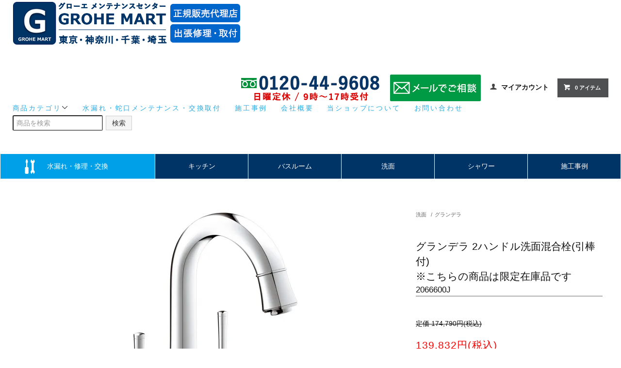

--- FILE ---
content_type: text/html; charset=EUC-JP
request_url: https://grohemart.com/?pid=127047804
body_size: 10541
content:
<!DOCTYPE html PUBLIC "-//W3C//DTD XHTML 1.0 Transitional//EN" "http://www.w3.org/TR/xhtml1/DTD/xhtml1-transitional.dtd">
<html xmlns:og="http://ogp.me/ns#" xmlns:fb="http://www.facebook.com/2008/fbml" xmlns:mixi="http://mixi-platform.com/ns#" xmlns="http://www.w3.org/1999/xhtml" xml:lang="ja" lang="ja" dir="ltr">
<head>
<meta http-equiv="content-type" content="text/html; charset=euc-jp" />
<meta http-equiv="X-UA-Compatible" content="IE=edge,chrome=1" />
<title>グランデラ 2ハンドル洗面混合栓(引棒付)※こちらの商品は限定在庫品です - グローエ正規販売代理店オンラインストア - GROHE MART（グローエマート）</title>
<meta name="Keywords" content="グランデラ 2ハンドル洗面混合栓(引棒付)※こちらの商品は限定在庫品です,grohe,グローエ,ドイツ水栓,水栓,蛇口" />
<meta name="Description" content="GROHE MART（グローエマート）はドイツグローエ社製品の正規販売代理店・オンラインショップです。グローエ水栓の販売から修理・メンテナンス・取付工事まで対応しています。" />
<meta name="Author" content="" />
<meta name="Copyright" content="" />
<meta http-equiv="content-style-type" content="text/css" />
<meta http-equiv="content-script-type" content="text/javascript" />
<link rel="stylesheet" href="https://grohemart.com/css/framework/colormekit.css" type="text/css" />
<link rel="stylesheet" href="https://grohemart.com/css/framework/colormekit-responsive.css" type="text/css" />
<link rel="stylesheet" href="https://img07.shop-pro.jp/PA01404/954/css/3/index.css?cmsp_timestamp=20260115160913" type="text/css" />
<link rel="stylesheet" href="https://img07.shop-pro.jp/PA01404/954/css/3/product.css?cmsp_timestamp=20260115160913" type="text/css" />

<link rel="alternate" type="application/rss+xml" title="rss" href="https://grohemart.com/?mode=rss" />
<link rel="alternate" media="handheld" type="text/html" href="https://grohemart.com/?prid=127047804" />
<link rel="shortcut icon" href="https://img07.shop-pro.jp/PA01404/954/favicon.ico?cmsp_timestamp=20251226153204" />
<script type="text/javascript" src="//ajax.googleapis.com/ajax/libs/jquery/1.11.0/jquery.min.js" ></script>
<meta property="og:title" content="グランデラ 2ハンドル洗面混合栓(引棒付)※こちらの商品は限定在庫品です - グローエ正規販売代理店オンラインストア - GROHE MART（グローエマート）" />
<meta property="og:description" content="GROHE MART（グローエマート）はドイツグローエ社製品の正規販売代理店・オンラインショップです。グローエ水栓の販売から修理・メンテナンス・取付工事まで対応しています。" />
<meta property="og:url" content="https://grohemart.com?pid=127047804" />
<meta property="og:site_name" content="グローエ正規販売代理店オンラインストア - GROHE MART（グローエマート）" />
<meta property="og:image" content="https://img07.shop-pro.jp/PA01404/954/product/127047804.jpg?cmsp_timestamp=20180108143504"/>
<meta property="og:type" content="product" />
<meta property="product:price:amount" content="139832" />
<meta property="product:price:currency" content="JPY" />
<meta property="product:product_link" content="https://grohemart.com?pid=127047804" />
<!-- Google Tag Manager -->
<script>(function(w,d,s,l,i){w[l]=w[l]||[];w[l].push({'gtm.start':
new Date().getTime(),event:'gtm.js'});var f=d.getElementsByTagName(s)[0],
j=d.createElement(s),dl=l!='dataLayer'?'&l='+l:'';j.async=true;j.src=
'https://www.googletagmanager.com/gtm.js?id='+i+dl;f.parentNode.insertBefore(j,f);
})(window,document,'script','dataLayer','GTM-5KSLLLQC');</script>
<!-- End Google Tag Manager -->
<script>
  var Colorme = {"page":"product","shop":{"account_id":"PA01404954","title":"\u30b0\u30ed\u30fc\u30a8\u6b63\u898f\u8ca9\u58f2\u4ee3\u7406\u5e97\u30aa\u30f3\u30e9\u30a4\u30f3\u30b9\u30c8\u30a2 - GROHE MART\uff08\u30b0\u30ed\u30fc\u30a8\u30de\u30fc\u30c8\uff09"},"basket":{"total_price":0,"items":[]},"customer":{"id":null},"inventory_control":"none","product":{"shop_uid":"PA01404954","id":127047804,"name":"\u30b0\u30e9\u30f3\u30c7\u30e9 2\u30cf\u30f3\u30c9\u30eb\u6d17\u9762\u6df7\u5408\u6813(\u5f15\u68d2\u4ed8)<br>\u203b\u3053\u3061\u3089\u306e\u5546\u54c1\u306f\u9650\u5b9a\u5728\u5eab\u54c1\u3067\u3059","model_number":"2066600J","stock_num":null,"sales_price":127120,"sales_price_including_tax":139832,"variants":[],"category":{"id_big":2366401,"id_small":8},"groups":[],"members_price":127120,"members_price_including_tax":139832}};

  (function() {
    function insertScriptTags() {
      var scriptTagDetails = [];
      var entry = document.getElementsByTagName('script')[0];

      scriptTagDetails.forEach(function(tagDetail) {
        var script = document.createElement('script');

        script.type = 'text/javascript';
        script.src = tagDetail.src;
        script.async = true;

        if( tagDetail.integrity ) {
          script.integrity = tagDetail.integrity;
          script.setAttribute('crossorigin', 'anonymous');
        }

        entry.parentNode.insertBefore(script, entry);
      })
    }

    window.addEventListener('load', insertScriptTags, false);
  })();
</script>

<script async src="https://www.googletagmanager.com/gtag/js?id=G-KK3TDZ3VRD"></script>
<script>
  window.dataLayer = window.dataLayer || [];
  function gtag(){dataLayer.push(arguments);}
  gtag('js', new Date());
  
      gtag('config', 'G-KK3TDZ3VRD', (function() {
      var config = {};
      if (Colorme && Colorme.customer && Colorme.customer.id != null) {
        config.user_id = Colorme.customer.id;
      }
      return config;
    })());
  
  </script><script type="text/javascript">
  document.addEventListener("DOMContentLoaded", function() {
    gtag("event", "view_item", {
      currency: "JPY",
      value: Colorme.product.sales_price_including_tax,
      items: [
        {
          item_id: Colorme.product.id,
          item_name: Colorme.product.name
        }
      ]
    });
  });
</script><script async src="https://zen.one/analytics.js"></script>
</head>
<body>
<meta name="colorme-acc-payload" content="?st=1&pt=10029&ut=127047804&at=PA01404954&v=20260129004625&re=&cn=4a2801004b2e0d82cf5f404c7fbd3b60" width="1" height="1" alt="" /><script>!function(){"use strict";Array.prototype.slice.call(document.getElementsByTagName("script")).filter((function(t){return t.src&&t.src.match(new RegExp("dist/acc-track.js$"))})).forEach((function(t){return document.body.removeChild(t)})),function t(c){var r=arguments.length>1&&void 0!==arguments[1]?arguments[1]:0;if(!(r>=c.length)){var e=document.createElement("script");e.onerror=function(){return t(c,r+1)},e.src="https://"+c[r]+"/dist/acc-track.js?rev=3",document.body.appendChild(e)}}(["acclog001.shop-pro.jp","acclog002.shop-pro.jp"])}();</script>
<script>(function(w,d,s,l,i){w[l]=w[l]||[];w[l].push({'gtm.start':
new Date().getTime(),event:'gtm.js'});var f=d.getElementsByTagName(s)[0],
j=d.createElement(s),dl=l!='dataLayer'?'&l='+l:'';j.async=true;j.src=
'https://www.googletagmanager.com/gtm.js?id='+i+dl;f.parentNode.insertBefore(j,f);
})(window,document,'script','dataLayer','GTM-5KSLLLQC');</script>



<noscript><iframe src="https://www.googletagmanager.com/ns.html?id=GTM-5KSLLLQC"
height="0" width="0" style="display:none;visibility:hidden"></iframe></noscript>


<link href="https://fonts.googleapis.com/css?family=Roboto+Slab:400,700" rel="stylesheet" type="text/css">
  <link href="https://img.shop-pro.jp/tmpl_js/78/bxslider/jquery.bxslider.css" rel="stylesheet" type="text/css">
  <script src="https://img.shop-pro.jp/tmpl_js/78/bxslider/jquery.bxslider.min.js"></script>
<script src="https://img.shop-pro.jp/tmpl_js/78/jquery.tile.js"></script>
<script src="https://img.shop-pro.jp/tmpl_js/78/masonry.pkgd.min.js"></script>
<script src="https://img.shop-pro.jp/tmpl_js/78/smoothscroll.js"></script>
<script src="https://img.shop-pro.jp/tmpl_js/78/jquery.ah-placeholder.js"></script>
<script src="https://img.shop-pro.jp/tmpl_js/78/utility_index.js"></script>

<!--[if lte IE 8]>
<div id="wrapper" class="ie8 page--product">
<![endif]-->

<div id="wrapper" class="page--product">

  <div id="header" class="header__section container">
    <div class="clearfix">
      <h1 class="header__logo header__logo-img">
        <a href="./"><img src="https://img07.shop-pro.jp/PA01404/954/PA01404954.png?cmsp_timestamp=20251226153204" alt="グローエ正規販売代理店オンラインストア - GROHE MART（グローエマート）" /></a>
      </h1>
      
      <ul class="header-nav hidden-phone">
				<li class="header-nav__unit"><img src="https://img07.shop-pro.jp/PA01404/954/etc_base64/aGVhZGVyLXRlbC0yMDI1.gif?cmsp_timestamp=20251128114217" alt="お問合せフリーダイヤル0120-44-9608" /></li>
				<li class="header-nav__unit"><a href="https://nihonhome.co.jp/form/grohe-form/form.cgi"><img src="https://img07.shop-pro.jp/PA01404/954/etc_base64/aGVhZGVyLW1haWwtMjAyNQ.gif?cmsp_timestamp=20251128114217" alt="お問合せメールアドレス" /></a></li>
        
        <li class="header-nav__unit">
          <i class="icon-b icon-user"></i>
          <a href="https://grohemart.com/?mode=myaccount" class="header-nav__txt">マイアカウント</a>
        </li>
                
        
        <!--<li class="header-nav__unit">
          <i class="icon-b icon-search header__search-switch" data-visible-switch="search-form"></i>
          <form action="https://grohemart.com/" method="GET" class="header__search-form" data-visible-target="search-form">
            <input type="hidden" name="mode" value="srh" />
            <input type="text" name="keyword" placeholder="商品を検索" class="header__search-form__input" data-search-input="search-form__input" />
          </form>
        </li>-->
        
        
        <li class="header-nav__unit">
          <a href="https://grohemart.com/cart/proxy/basket?shop_id=PA01404954&shop_domain=grohemart.com" class="btn txt--sm header-nav__btn btn-secondary">
            <i class="icon-w icon-cart"></i>0 アイテム
          </a>
        </li>
        
      </ul>

      
      
      <!---->
      
    </div>
    
    <ul class="global-nav-phone visible-phone">
      <li>
        <a href="javascript:TabBlockToggle('global-nav');">
          
					<img src="https://img07.shop-pro.jp/PA01404/954/etc_base64/aWNvbi0wMQ.png?cmsp_timestamp=20241211162950" alt="menu" />
        </a>
      </li>
      <li>
        <a href="javascript:TabBlockToggle('global-nav__search-form');">
          
					<img src="https://img07.shop-pro.jp/PA01404/954/etc_base64/aWNvbi0wMg.png?cmsp_timestamp=20241211163148" alt="search" />
        </a>
      </li>
      <li>
        <a href="javascript:TabBlockToggle('global-nav__user-nav');">
          
					<img src="https://img07.shop-pro.jp/PA01404/954/etc_base64/aWNvbi0wMw.png?cmsp_timestamp=20241211163148" alt="user" />
        </a>
      </li>
      <li>
        <a href="https://grohemart.com/cart/proxy/basket?shop_id=PA01404954&shop_domain=grohemart.com">
          
					<img src="https://img07.shop-pro.jp/PA01404/954/etc_base64/aWNvbi0wNA.png?cmsp_timestamp=20241211163148" alt="cart" />
        </a>
      </li>
      <li>
        <a href="tel:0120-44-9608">
          
					<img src="https://img07.shop-pro.jp/PA01404/954/etc_base64/aWNvbi0wNQ.png?cmsp_timestamp=20241211163148" alt="tel" />
        </a>
      </li>
      <li>
        
        <a href="https://nihonhome.co.jp/form/grohe-form/form.cgi">
          
					<img src="https://img07.shop-pro.jp/PA01404/954/etc_base64/aWNvbi0wNg.png?cmsp_timestamp=20241211160422" alt="mail" />
        </a>
      </li>
    </ul>
    
    <div>
      <ul class="global-nav clearfix global-nav__pulldown-nav" data-visible-target="global-nav" data-block="tab-content">
        <li class="global-nav__unit global-nav__pulldown">
          <a href="javascript:PulldownToggle('global-nav__product-nav');" class="global-nav__unit__txt_y">
						商品カテゴリ<i class="icon-b icon-chevron_thin_down hidden-phone"></i>
          </a>
          
          <div class="visible-phone">
            <ul class="header__pulldown-nav__list">
              
                              <li>
                  <a href="https://grohemart.com/?mode=cate&cbid=2366398&csid=0">
                    キッチン
                  </a>
                </li>
                              <li>
                  <a href="https://grohemart.com/?mode=cate&cbid=2366399&csid=0">
                    バスルーム
                  </a>
                </li>
                              <li>
                  <a href="https://grohemart.com/?mode=cate&cbid=2366401&csid=0">
                    洗面
                  </a>
                </li>
                              <li>
                  <a href="https://grohemart.com/?mode=cate&cbid=2366402&csid=0">
                    シャワー
                  </a>
                </li>
                            
              
                          </ul>
          </div>
          
					 <li class="global-nav__unit">
						 <a href="https://grohem.shop-pro.jp/?mode=f2" class="global-nav__unit__txt_y">水漏れ・蛇口メンテナンス・交換取付</a>
        </li>
				 <li class="global-nav__unit">
					 <a href="http://nihonhome.co.jp/blog-grohe/" target="_blank" class="global-nav__unit__txt_y">施工事例</a>
        </li>
        <li class="global-nav__unit">
					<a href="https://grohemart.com/?mode=sk#info" class="global-nav__unit__txt_y">会社概要</a>
        </li>
        <li class="global-nav__unit">
					<a href="https://grohem.shop-pro.jp/?mode=f5" class="global-nav__unit__txt_y">当ショップについて</a>
        </li>
        <li class="global-nav__unit">
					<a href="https://grohem.shop-pro.jp/?mode=f4" class="global-nav__unit__txt_y">お問い合わせ</a>
        </li>
				
				
				
        <li class="global-nav__unit">
          <form action="https://grohemart.com/" method="GET" class="header__search-form--phone">
          <input type="hidden" name="mode" value="srh" />
          <input type="text" name="keyword" placeholder="商品を検索" />
          <button class="btn">検索</button>
        </form>
        </li>				

				
				
      </ul>
      <div class="global-nav__pulldown-nav" data-visible-target="global-nav__search-form" data-block="tab-content">
        <form action="https://grohemart.com/" method="GET" class="header__search-form--phone">
          <input type="hidden" name="mode" value="srh" />
          <input type="text" name="keyword" placeholder="商品を検索" />
          <button class="btn">検索</button>
        </form>
      </div>
      <div class="global-nav__pulldown-nav" data-visible-target="global-nav__user-nav" data-block="tab-content">
        <ul class="header__pulldown-nav__list">
          <li><a href="https://grohemart.com/?mode=myaccount">マイアカウント</a></li>
                  </ul>
      </div>
    </div>
    <div class="global-nav__pulldown-nav row hidden-phone" data-visible-target="global-nav__product-nav" data-block="tab-content">
      
                                                        <ul class="row header__pulldown-nav__list col col-sm-12">
                    <li>
              <a href="https://grohemart.com/?mode=cate&cbid=2366398&csid=0">
                キッチン
              </a>
            </li>
                                          <li>
              <a href="https://grohemart.com/?mode=cate&cbid=2366399&csid=0">
                バスルーム
              </a>
            </li>
                                          <li>
              <a href="https://grohemart.com/?mode=cate&cbid=2366401&csid=0">
                洗面
              </a>
            </li>
                                          <li>
              <a href="https://grohemart.com/?mode=cate&cbid=2366402&csid=0">
                シャワー
              </a>
            </li>
                          </ul>
                    
      
            
    </div>
  </div>
	
<div class="G-nav">
  <div class="G-nav-w">
    <ul>
			<li class="mente"><a href="http://grohemart.com/?mode=f2">水漏れ・修理・交換</a></li>
      <li class="cate"><a href="http://grohemart.com/?mode=cate&amp;cbid=2366398&amp;csid=0">キッチン</a></li>
      <li class="cate"><a href="http://grohemart.com/?mode=cate&amp;cbid=2366399&amp;csid=0">バスルーム</a></li>
      <li class="cate"><a href="http://grohemart.com/?mode=cate&amp;cbid=2366401&amp;csid=0">洗面</a></li>
      <li class="cate"><a href="http://grohemart.com/?mode=cate&amp;cbid=2366402&amp;csid=0">シャワー</a></li>
      <li class="cate"><a href="http://nihonhome.co.jp/blog-grohe/" target="_blank">施工事例</a></li>
    </ul>
  </div>
</div>    

	
	
        <form name="product_form" method="post" action="https://grohemart.com/cart/proxy/basket/items/add">
    <div class="container">
      <div class="row">
        
        <div class="product__images col col-lg-8 col-sm-12 section__block">
          <div class="product__main-image">
                          <img src="https://img07.shop-pro.jp/PA01404/954/product/127047804.jpg?cmsp_timestamp=20180108143504" data-product-image="main" />
                      </div>
                      <div class="carousel-slide">
              <ul class="product__thumbs row" data-carousel="product-image">
                                  <li class="product__thumb__unit col col-lg-2">
                    <img src="https://img07.shop-pro.jp/PA01404/954/product/127047804.jpg?cmsp_timestamp=20180108143504" data-product-image="thumb" />
                  </li>
                                                                      <li class="product__thumb__unit col col-lg-2">
                      <img src="https://img07.shop-pro.jp/PA01404/954/product/127047804_o1.gif?cmsp_timestamp=20220113164422" data-product-image="thumb" />
                    </li>
                                                                                                                                                                                                                                                                                                                                                                                                                                                                                                                                                                                                                                                                                                                                                                                                                                                                                                                                                                                                                                                                                                                                                                                                                                                                                                                                                                                                                                                                                                                                                                                                                                                                                                                                                </ul>
            </div>
                  </div>
        
        <div class="col col-lg-4 col-sm-12 section__block">
          
          <div class="topicpath-nav">
            <ul>
                              <li><a href="?mode=cate&cbid=2366401&csid=0">洗面</a></li>
                                            <li>/<a href="?mode=cate&cbid=2366401&csid=8">グランデラ</a></li>
                          </ul>
                      </div>
          
          <h2 class="product__name section__title-h2">
            グランデラ 2ハンドル洗面混合栓(引棒付)<br>※こちらの商品は限定在庫品です
                          <div class="txt--sm">
                2066600J
              </div>
                      </h2>
                     <p>
							<strike>定価&nbsp;174,790円(税込)</strike>
            </p>
                    <p class="product__price price-text">
                                    139,832円(税込)
          </p>

                                                        <div class="product__order row">
              <dl class="product__init dl-vertical-list col col-lg-5 col-md-12">
                <dt class="dl-vertical-list__title">購入数</dt>
                <dd class="dl-vertical-list__content">
                                      <input type="text" name="product_num" value="1" class="product__init-num" />
                    <div class="product__init-updw">
                      <a href="javascript:f_change_num2(document.product_form.product_num,'1',1,null);"><i class="icon-b icon-chevron_thin_up"></i></a><br />
                      <a href="javascript:f_change_num2(document.product_form.product_num,'0',1,null);"><i class="icon-b icon-chevron_thin_down"></i></a>
                    </div>
                    <span class="product__unit"></span>
                                  </dd>
              </dl>
              <ul class="product__order__btns col col-lg-7 col-md-12">
                                  <li class="product__order__btn disable_cartin">
                    <button type="submit" class="btn--addcart btn btn-primary btn-block">
                      <i class="icon-w icon-cart"></i>カートに入れる
                    </button>
                  </li>
                                    <li class="product__order__btn stock_error"></li>
                                              </ul>
            </div>
                    
        </div>
      </div>
    </div>
    <div class="product__info section__block">
      <div class="container row">
        <div class="col col-lg-8 col-sm-12">
          
          <div class="row">
            グランデラ<br />
2ハンドル洗面混合栓(引棒付)<br />
■第三者機関認証:JWWA認証品<br />
■クローム<br />
■引棒の有無:引棒付<br />
■角度可変泡沫金具仕様<br />
■吐水口左右に45度ずつ回転<br />
■旧品番：JP259401<br />
<br />
<span style="color:#FF3300"><strong>※初期不良品を除いて、<span style="font-size:large;">返品は一切お受けしておりません。</span>事前によくお確かめのうえ、ご購入ください。</strong></span><br />
<br />
<a href="https://grohem.shop-pro.jp/?mode=f2"><img src="https://img21.shop-pro.jp/PA01404/954/etc/banner4.jpg" alt="メンテナンス・交換取付" /></a><br />

          </div>
          
        </div>
        <div class="col col-lg-4 col-sm-12">
                    <ul class="product__info__list">
                        <li class="product__info__list__unit">
              <a href="https://grohemart.com/?mode=sk#order_cancel">特定商取引法に基づく表記（返品等）</a>
            </li>
            <li class="product__info__list__unit">
              <a href="mailto:?subject=%E3%80%90%E3%82%B0%E3%83%AD%E3%83%BC%E3%82%A8%E6%AD%A3%E8%A6%8F%E8%B2%A9%E5%A3%B2%E4%BB%A3%E7%90%86%E5%BA%97%E3%82%AA%E3%83%B3%E3%83%A9%E3%82%A4%E3%83%B3%E3%82%B9%E3%83%88%E3%82%A2%20-%20GROHE%20MART%EF%BC%88%E3%82%B0%E3%83%AD%E3%83%BC%E3%82%A8%E3%83%9E%E3%83%BC%E3%83%88%EF%BC%89%E3%80%91%E3%81%AE%E3%80%8C%E3%82%B0%E3%83%A9%E3%83%B3%E3%83%87%E3%83%A9%202%E3%83%8F%E3%83%B3%E3%83%89%E3%83%AB%E6%B4%97%E9%9D%A2%E6%B7%B7%E5%90%88%E6%A0%93%28%E5%BC%95%E6%A3%92%E4%BB%98%29%3Cbr%3E%E2%80%BB%E3%81%93%E3%81%A1%E3%82%89%E3%81%AE%E5%95%86%E5%93%81%E3%81%AF%E9%99%90%E5%AE%9A%E5%9C%A8%E5%BA%AB%E5%93%81%E3%81%A7%E3%81%99%E3%80%8D%E3%81%8C%E3%81%8A%E3%81%99%E3%81%99%E3%82%81%E3%81%A7%E3%81%99%EF%BC%81&body=%0D%0A%0D%0A%E2%96%A0%E5%95%86%E5%93%81%E3%80%8C%E3%82%B0%E3%83%A9%E3%83%B3%E3%83%87%E3%83%A9%202%E3%83%8F%E3%83%B3%E3%83%89%E3%83%AB%E6%B4%97%E9%9D%A2%E6%B7%B7%E5%90%88%E6%A0%93%28%E5%BC%95%E6%A3%92%E4%BB%98%29%3Cbr%3E%E2%80%BB%E3%81%93%E3%81%A1%E3%82%89%E3%81%AE%E5%95%86%E5%93%81%E3%81%AF%E9%99%90%E5%AE%9A%E5%9C%A8%E5%BA%AB%E5%93%81%E3%81%A7%E3%81%99%E3%80%8D%E3%81%AEURL%0D%0Ahttps%3A%2F%2Fgrohemart.com%2F%3Fpid%3D127047804%0D%0A%0D%0A%E2%96%A0%E3%82%B7%E3%83%A7%E3%83%83%E3%83%97%E3%81%AEURL%0Ahttps%3A%2F%2Fgrohemart.com%2F">この商品を友達に教える</a>
            </li>
            <li class="product__info__list__unit">
              <a href="https://grohem.shop-pro.jp/customer/products/127047804/inquiries/new">この商品について問い合わせる</a>
            </li>
            <li class="product__info__list__unit">
              <a href="https://grohemart.com/?mode=cate&cbid=2366401&csid=8">買い物を続ける</a>
            </li>
          </ul>
          <ul class="product__info__list">
            
            <li class="product__info__list__unit">
              
            </li>
            <li class="product__info__list__unit">
              <a href="https://twitter.com/share" class="twitter-share-button" data-url="https://grohemart.com/?pid=127047804" data-text="" data-lang="ja" >ツイート</a>
<script charset="utf-8">!function(d,s,id){var js,fjs=d.getElementsByTagName(s)[0],p=/^http:/.test(d.location)?'http':'https';if(!d.getElementById(id)){js=d.createElement(s);js.id=id;js.src=p+'://platform.twitter.com/widgets.js';fjs.parentNode.insertBefore(js,fjs);}}(document, 'script', 'twitter-wjs');</script>
            </li>
            <li class="product__info__list__unit visible-phone">
              <div class="line-it-button" data-lang="ja" data-type="share-a" data-ver="3"
                         data-color="default" data-size="small" data-count="false" style="display: none;"></div>
                       <script src="https://www.line-website.com/social-plugins/js/thirdparty/loader.min.js" async="async" defer="defer"></script>
            </li>
          </ul>
          
        </div>
      </div>
    </div>
    <div class="carousel-slide container section__block">
          </div>
    <input type="hidden" name="user_hash" value="6b8dde9c9b78b75734c448710b2e6e26"><input type="hidden" name="members_hash" value="6b8dde9c9b78b75734c448710b2e6e26"><input type="hidden" name="shop_id" value="PA01404954"><input type="hidden" name="product_id" value="127047804"><input type="hidden" name="members_id" value=""><input type="hidden" name="back_url" value="https://grohemart.com/?pid=127047804"><input type="hidden" name="reference_token" value="3349b137eb68488f8f9bca03c937ffc5"><input type="hidden" name="shop_domain" value="grohemart.com">
  </form>

  <script src="https://img.shop-pro.jp/tmpl_js/78/utility_product.js"></script>

  
<script type="text/javascript">
ga('require', 'linker'); 
ga('linker:autoLink', ['shop-pro.jp'], false, true);</script>        
    <div class="carousel-slide container section__block">
      <h2 class="section__title-h2">最近チェックした商品</h2>
              <p class="txt--not-applicable">最近チェックした商品はまだありません。</p>
          </div>
    
    
  <div id="footer" class="footer__section">
                                                  
      
      <div class="footer__guide">
        <div class="row container">
        
         <div class="guide__col col col-md-12 col-lg-4">
         
         
           <h2 class="guide__h2">配送・送料について</h2>
            <div data-masonry="guide">
                                <div class="guide__unit col col-md-6 col-sm-12 col-lg-12">
                  <h3 class="guide__h3 h3">佐川急便</h3>
                  <div>
	                                       &#8226;商品ご注文後、2～7営業日内で出荷します。<br />
&#8226;早めのお届けをご希望の際は、ストアカートの記入欄にて【指定なし】をお選びください。<br />
&#8226;メーカー在庫切れおよび受注生産品などの商品につきましては、出荷が7日を越える場合があります。納期遅延製品は弊社よりメールにてお知らせします。<br />
&#8226;メーカーにて国内在庫がない場合は海外からの取り寄せとなるため、2～3か月の入荷と納期がかかる場合がございます。ご注文後10日以上の納期がかかる商品は、弊社指定口座へのご入金確認後に発注となりますので、予めご了承ください。<br />
&#8226;おおよその商品納期の目安を事前にお調べすることも可能です。メールにてお問い合わせください。<br />
&#8226;送料は880円（税込）です。※一部の製品を除く<br />
&#8226;お買い上げ合計22,000円（税込）以上は、送料無料です。<br />
&#8226; 常時新品のお届け、および在庫時の製品・梱包の劣化防止のため原則として水栓本体の在庫はしていません。<br />
&nbsp;
                 </div>
                                    </div>
	              	                     </div>

<h2 class="guide__h2">支払い方法について</h2>
<p class="text12"><strong>銀行振込</strong><br />
<span style="color: #5F5E5E">&#8226;お振り込み手数料はお客様のご負担でお願いします。<br>
&#8226;原則として、ご入金が確認でき次第、商品発送手配をします。<br>
&#8226;ご入金が確認できない場合、発送が遅れる場合がありますのでご注意下さい。<br>
&#8226;グローエ製品はドイツでの生産です。メーカー（日本支社）でも在庫が多くはありませんので、仮予約で商品を押さえることはしません。正式な納期回答はご入金確認後になります。<br>
&#8226;納期ご指定の場合、ご注文と同時のご入金はせず、担当者からの返信メールをお待ちいただくか、お問合わせください。</span></p>
                  
<p class="text12"><strong>商品代引き</strong><br />
<span style="color: #5F5E5E">&#8226;商品お届け時に、その場でお支払いできます。（代金引替）<br>
&#8226;手数料　一律330円（税込）<br>
&#8226;お支払い合計金額が110,000円(税込）を超える場合は代金引換サービスはご利用にできません。銀行振込にてお願いいたします。</span></p>
				
<p class="text12"><strong>カードでのお支払い</strong><br />
<span style="color: #5F5E5E">蛇口の交換、メンテナンス工事では、カードでのお支払いが可能です。</span></p>
<img src="https://img07.shop-pro.jp/PA01404/954/etc/stores_logo.gif?cmsp_timestamp=20220407171455" width="" height="" alt="stores決済"/>
<img src="https://img07.shop-pro.jp/PA01404/954/etc_base64/cGF5X2NhcmQ.gif?cmsp_timestamp=20250107142240" width="" height="" alt="VISA MasterCard JCB AmericanExpress DinersClub DISCOVER PAYPAY"/>
</div>

<p>　</p>
<div class="guide__col col col-md-12 col-lg-4">
<h2 class="guide__h2"><strong>GROHEのショールームへ行ってみよう</strong></h2>
<a href="https://www.grohe.co.jp/showroom/" target="_blank"><img src="https://img07.shop-pro.jp/PA01404/954/etc_base64/MjAyMzEwMDI.jpg?cmsp_timestamp=20231002140648" width="402" height="228" alt="赤坂ショールーム"/></a>
<p></p>
	
<p class="text12"><strong>GROHE赤坂ショールーム</strong><br />
<span style="color: #5F5E5E">〒107-0052<br />東京都港区赤坂4丁目8番18号 赤坂JEBL2階<br />
TEL 03-6748-0005<br /><br />
<strong>＜アクセス＞</strong><br />
■東京メトロ銀座線、丸ノ内線：赤坂見附駅<br />
A番出口より青山方面へ徒歩4分<br />
■東京メトロ千代田線：赤坂駅<br />
1番出口より徒歩9分<br />
■東京メトロ半蔵門線、南北線、有楽町線：<br />
永田町駅(銀座線、丸ノ内線赤坂見附駅に連絡)<br />
A番出口より青山方面へ徒歩4分<br />
(A番出口まで半蔵門線、南北線 改札より約3分、有楽町線改札より約10分)<br />
※駐車場はございませんので、公共交通機関をご利用ください。<br /><br />
<strong>＜営業時間＞</strong><br />
11:00～18:00<br />
火曜～土曜　※GW・夏季・年末年始を除く<br /><br />	
</span></p>
</div>
         
                      <div class="guide__col col col-md-12 col-lg-4">
              <h2 class="guide__h2">営業日について</h2>

              <div class="cal__table">
                <table class="tbl_calendar">
    <caption>2026年1月</caption>
    <tr>
        <th class="sun">日</th>
        <th>月</th>
        <th>火</th>
        <th>水</th>
        <th>木</th>
        <th>金</th>
        <th class="sat">土</th>
    </tr>
    <tr>
<td></td>
<td></td>
<td></td>
<td></td>
<td class="thu holiday" style="background-color: #eb8894; color: #bf1111;">1</td>
<td class="fri" style="background-color: #eb8894; color: #bf1111;">2</td>
<td class="sat" style="background-color: #eb8894; color: #bf1111;">3</td>
</tr>
<tr>
<td class="sun" style="background-color: #eb8894; color: #bf1111;">4</td>
<td class="mon">5</td>
<td class="tue">6</td>
<td class="wed">7</td>
<td class="thu">8</td>
<td class="fri">9</td>
<td class="sat">10</td>
</tr>
<tr>
<td class="sun" style="background-color: #eb8894; color: #bf1111;">11</td>
<td class="mon holiday">12</td>
<td class="tue">13</td>
<td class="wed">14</td>
<td class="thu">15</td>
<td class="fri">16</td>
<td class="sat">17</td>
</tr>
<tr>
<td class="sun" style="background-color: #eb8894; color: #bf1111;">18</td>
<td class="mon">19</td>
<td class="tue">20</td>
<td class="wed">21</td>
<td class="thu">22</td>
<td class="fri">23</td>
<td class="sat">24</td>
</tr>
<tr>
<td class="sun" style="background-color: #eb8894; color: #bf1111;">25</td>
<td class="mon">26</td>
<td class="tue">27</td>
<td class="wed">28</td>
<td class="thu">29</td>
<td class="fri">30</td>
<td class="sat">31</td>
</tr>
</table><table class="tbl_calendar">
    <caption>2026年2月</caption>
    <tr>
        <th class="sun">日</th>
        <th>月</th>
        <th>火</th>
        <th>水</th>
        <th>木</th>
        <th>金</th>
        <th class="sat">土</th>
    </tr>
    <tr>
<td class="sun" style="background-color: #eb8894; color: #bf1111;">1</td>
<td class="mon">2</td>
<td class="tue">3</td>
<td class="wed">4</td>
<td class="thu">5</td>
<td class="fri">6</td>
<td class="sat">7</td>
</tr>
<tr>
<td class="sun" style="background-color: #eb8894; color: #bf1111;">8</td>
<td class="mon">9</td>
<td class="tue">10</td>
<td class="wed holiday">11</td>
<td class="thu">12</td>
<td class="fri">13</td>
<td class="sat">14</td>
</tr>
<tr>
<td class="sun" style="background-color: #eb8894; color: #bf1111;">15</td>
<td class="mon">16</td>
<td class="tue">17</td>
<td class="wed">18</td>
<td class="thu">19</td>
<td class="fri">20</td>
<td class="sat">21</td>
</tr>
<tr>
<td class="sun" style="background-color: #eb8894; color: #bf1111;">22</td>
<td class="mon holiday">23</td>
<td class="tue">24</td>
<td class="wed">25</td>
<td class="thu">26</td>
<td class="fri">27</td>
<td class="sat">28</td>
</tr>
</table>
              </div>					
             
                              <div class="cal__memo">
                  土曜・祝日も休まず営業（※日曜定休）<br>
【9：00～17：00受付】

                </div>
              							<p>&emsp;</p>
											
            </div>
				
                  </div>
        <div class="container clearfix">
          <a href="#wrapper" class="btn btn-pagetop btn-block">
            <i class="icon-lg-w icon-chevron_thin_up"></i>
          </a>										
        </div>
      </div>
    	

    
    <div class="footer__nav">
      <div class="row container">
                        <div class="row col col-lg-12 col-md-12">
          <h3 class="footer-nav__title">MORE INFO</h3>
          <ul class="footer-nav__col col col-lg-4 col-sm-12">
            <li><a href="./">ホーム</a></li>
            <li><a href="https://grohemart.com/?mode=sk#payment">お支払い方法について</a></li>
            <li><a href="https://grohemart.com/?mode=sk">配送方法・送料について</a></li>
            <li><a href="https://grohemart.com/?mode=sk#info">特定商取引法に基づく表記</a></li>
            <li><a href="https://grohemart.com/?mode=privacy">プライバシーポリシー</a></li>
            <li><a href="https://grohem.shop-pro.jp/?mode=f4">お問い合わせ</a></li>
						<li><a href="http://grohemart.com/?mode=f2#area">施工エリア</a></li>
          </ul>
          <ul class="footer-nav__col col col-lg-4 col-sm-12">
                        <li><a href="https://grohemart.com/?mode=myaccount">マイアカウント</a></li>
                                    <li class="hidden-phone"><a href="https://grohemart.com/?mode=rss">RSS</a>&nbsp;/&nbsp;<a href="https://grohemart.com/?mode=atom">ATOM</a></li>
                          <li class="hidden-phone">
                <img src="https://img07.shop-pro.jp/PA01404/954/qrcode.jpg?cmsp_timestamp=20251226153204" />
              </li>
                      </ul>
          <ul class="footer-nav__col col col-lg-4 col-sm-12">
            
                                          <li><a href="https://grohemart.com/?mode=f1">よくある質問</a></li>
                              <li><a href="https://grohemart.com/?mode=f10">コールドスタート・グローエシルクムーヴについて</a></li>
                              <li><a href="https://grohemart.com/?mode=f12">DIYトップ</a></li>
                              <li><a href="https://grohemart.com/?mode=f13">DIY 台所1</a></li>
                              <li><a href="https://grohemart.com/?mode=f14">DIY 台所2</a></li>
                              <li><a href="https://grohemart.com/?mode=f15">DIY 浴室1</a></li>
                              <li><a href="https://grohemart.com/?mode=f16">DIY 浴室2</a></li>
                              <li><a href="https://grohemart.com/?mode=f17">DIY パーツ</a></li>
                                      
          </ul>
        </div>
      </div>
      <div class="footer__copyright container row">
        <address class="col col-sm-12">Copyright (C) GROHE MART. All Rights Reserved.</address>
        <!--<p class="copyright__powered-by col col-sm-12">
          Powered&nbsp;by&nbsp;
          <a href="https://shop-pro.jp/" target="_blank">
            <img src="https://img.shop-pro.jp/tmpl_img/78/powered.png" />-->
          </a>
        </p>
      </div>
    </div>
  </div>
</div>
<script type="text/javascript" src="https://grohemart.com/js/cart.js" ></script>
<script type="text/javascript" src="https://grohemart.com/js/async_cart_in.js" ></script>
<script type="text/javascript" src="https://grohemart.com/js/product_stock.js" ></script>
<script type="text/javascript" src="https://grohemart.com/js/js.cookie.js" ></script>
<script type="text/javascript" src="https://grohemart.com/js/favorite_button.js" ></script>
</body></html>

--- FILE ---
content_type: text/css
request_url: https://img07.shop-pro.jp/PA01404/954/css/3/index.css?cmsp_timestamp=20260115160913
body_size: 30552
content:
@charset "euc-jp";
@media only screen and (min-width: 599px) {
.sp-on { display:none; }
}
@media only screen and (max-width: 599px) {
.pc-on { display:none; }
}

body {
  background: #fff url(https://img.shop-pro.jp/tmpl_img/78/body_bg.gif);
  color: #111;
}

a {
  color: #29abe2;
}

a:hover {
  color: #29abe2;
  opacity: 0.8;
  -ms-filter: "alpha(opacity=80)";
  filter: progid:DXImageTransform.Microsoft.Alpha(opacity=80);
}

.col-lg-12 {
  padding: 0;
}

.btn {
  border-radius: 0;
}

/*
 * Layout
 */
.container {
  max-width: 1300px;
  margin: 0 auto;
}
.ie8 .container {
  width: 1300px;
}

/* オリジナル*/

/*@media (min-width: 992px) {
#header {
	background-image: url(https://img07.shop-pro.jp/PA01404/954/etc/header-tel.png?cmsp_timestamp=20220331163431);
	background-repeat: no-repeat;
	background-position: center 10px;
  background-position: 380px 20px;
}
}*/
/* オリジナルEND*/

.header__section {
  margin-bottom: 2em;
}

.header__logo {
  margin: 1em 0;
  float: left;
}

.header__logo-img {
  margin-top: 0;
}

.header-nav {
  float: right;
  list-style-type: none;
  text-align: right;
  margin: 30px 0 0;
}

.header-nav__unit {
  display: inline;
  white-space: nowrap;
  margin-left: 1em;
  font-weight: 600;
}
.header-nav__unit i {
  margin-right: 4px;
}

.header-nav__txt {
  color: #111;
}
.header-nav__txt:hover {
  color: #111;
}

.header-nav__btn {
  padding: 10px 15px;
}
.header-nav__btn i {
  left: -4px;
}

.header__postage {
  float: right;
  clear: right;
  color: #e66a6a;
  margin: 2em 0 1em;
}

.header__postage__list {
  list-style-type: none;
  margin: 0;
}

.header__search-switch {
  cursor: pointer;
}

.header__search-form__input {
  border: 1px solid #ccc;
}

.global-nav__pulldown-nav {
  display: none;
}

.global-nav {
  display: block;
  list-style-type: none;
  margin: 0;
}

.global-nav__unit {
  float: left;
  margin-right: 2em;
  letter-spacing: .2em;
}
.global-nav__unit a {
  display: block;
  padding: .3em 0;
  color: #111;
}
.global-nav__unit a:hover, .global-nav__unit a:focus {
  text-decoration: none;
}

.global-nav__unit__txt {
  /*font-family: 'Roboto Slab', serif;*/
  font-weight: 400;
}

.header__pulldown-nav__list {
  list-style-type: none;
  margin: 2em 0 0;
  padding: 0;
  font-weight: 600;
  font-weight: 400;  
}
.header__pulldown-nav__list li {
  margin: 0 0 10px;
  padding: 0 40px 0 0;
  white-space: nowrap;
}
.header__pulldown-nav__list a {
  color: #111;
}
.header__pulldown-nav__list a:hover {
  text-decoration: none;
  color: #29abe2;
}

.global-nav-phone {
  text-align: center;
  margin: 0;
}
.global-nav-phone li {
  display: inline-block;
  margin: 0 .2em;
}
.global-nav-phone a {
  padding: .5em;
}

/* pagetop */
.btn-pagetop {
  padding: .9em 0;
  max-width: 50px;
  float: right;
  background: #ddd;
  border: none;
}
.btn-pagetop i {
  position: static;
}

/* guide */
.footer__guide {
  background: #f5f5f5;
  padding: 1em 0;
}

.guide__col {
  padding: 0 30px;
}

.guide__unit {
  padding: 10px 30px 0 0;
  margin-bottom: 30px;
  font-size: 0.8em;
  line-height: 1.8;
  color: #808080;
}

.guide__h3, .guide__h2 {
  color: #555;
  font-weight: normal;
}

.guide__h2 {
  font-size: 1em;
  padding-bottom: .5em;
  border-bottom: 1px solid #d3d3d3;
}

/* calender */
.cal__table table {
  max-width: 280px;
  margin: 2em auto;
  font-size: .9em;
}
.cal__table table th, .cal__table table td {
  text-align: center;
}

.cal__memo {
  text-align: center;
  font-size: .9em;
}

/* footer nav */
.footer__nav {
  padding: 40px 0 20px;
   background: #29abe2;
  color: white;
  font-size: 0.8em;
  letter-spacing: .1em;
}
.footer__nav a {
  color: white;
}

.footer-nav__title {
  margin-top: 0;
  color: #1a8dbe;
  font-size: 1.5em;
  font-family: 'Roboto Slab', serif;
  font-weight: normal;
}

.footer-nav__col {
  margin: 0;
  list-style-type: none;
  line-height: 1.5;
}
.footer-nav__col li {
  margin: 1em 0;
}

/* shop owner */
.shop-owner {
  padding: 0;
  border-right: 1px solid #1a8dbe;
}

.shop-owner__photo {
  float: left;
  max-width: 50%;
}

.shop-owner__info {
  padding: 0 30px;
  overflow: hidden;
}

.shop-owner__name {
  margin: 0 0 1em;
  font-size: 1.6em;
  font-weight: normal;
}

.shop-owner__txt {
  line-height: 2;
}

/* copyright */
.footer__copyright {
  border-top: 1px solid #1a8dbe;
  margin-top: 30px;
  padding-top: 20px;
  font-size: .9em;
}
.footer__copyright p, .footer__copyright address {
  color: #1a8dbe;
  margin: 0;
}
.footer__copyright p a, .footer__copyright address a {
  color: #1a8dbe;
}
.footer__copyright .copyright__powered-by {
  float: right;
  color: #fff;
}
.footer__copyright .copyright__powered-by img {
  max-width: 200px;
  vertical-align: middle;
}

/* topicpath */
.topicpath-nav {
  font-size: .8em;
  color: #666;
  margin-bottom: 1em;
}
.topicpath-nav a {
  text-decoration: none;
  color: #666;
  margin-left: .5em;
}
.topicpath-nav ul {
  list-style-type: none;
  margin: 10px 0;
}
.topicpath-nav li {
  display: inline;
  padding: 0 .5em 0 0;
}
.topicpath-nav li:first-child a {
  margin-left: 0;
}

/* product list */
.select--sub-layer {
  max-width: 500px;
  display: block;
  margin: 2em auto;
}

.product-list__unit {
  padding: 0;
}
.product-list__unit a:hover {
  text-decoration: none;
}

.product-list__unit__inner {
  padding: 0 20px;
}
.product-list__unit__inner p {
  margin: 0;
}

.product-list__photo {
  display: block;
  margin: 0 auto;
}

.product-list__text {
  display: block;
  margin: .6em 0;
  line-height: 1.5;
  text-align: center;
}

.product-list__name {
  font-weight: bold;
  color: #666;
}

.product-list__expl {
  font-size: .8em;
}

.product-list__price,
.option__price {
  color: #aaa;
}

.product-list__regular-price,
.option__regular-price {
  color: #aaa;
  text-decoration: line-through;
}

.product-list__soldout,
.option__stock {
  color: #e66a6a;
}

.product-list__sort {
  text-align: right;
  margin: 2em 0;
}

.product-list__freespace {
  margin: 3em 0;
}

.pagenation {
  margin: 1em 0 3em;
  text-align: center;
}

.pagenation__list {
  margin: 0 0 1em;
}

.pagenation__unit {
  display: inline-block;
  line-height: 1;
  margin: 0 .3em 2em;
}
.pagenation__unit a {
  padding: .6em .9em;
  color: #fff;
  background: #29abe2;
  border-radius: 3px;
}
.pagenation__unit a:hover {
  text-decoration: none;
}
.pagenation__unit span {
  color: #aaa;
}

.pagenation__info {
  font-size: 1.4em;
}

/* shop keeper */
.page--shopkeeper .section__block, .page--privacy .section__block {
  max-width: 1000px;
}

/* privacy policy */
/*
 * Module
 */
.section__block {
  margin: 4em auto;
}
.section__block p {
  line-height: 2;
}

.section__title-h2 {
  text-align: center;
  font-size: 1.5em;
  font-weight: normal;
  margin: 2em 0;
  border-bottom: 1px solid #666;
}

.section__title-h3 {
  text-align: center;
  font-size: 1.2em;
  font-weight: normal;
  margin: 2em 0;
}

.btn-primary {
  background: #29abe2;
  border: 1px solid #29abe2;
  color: #fff;
}
.btn-primary:hover {
  background: #29abe2;
  color: #fff;
  opacity: 0.8;
  -ms-filter: "alpha(opacity=80)";
  filter: progid:DXImageTransform.Microsoft.Alpha(opacity=80);
}

.btn-secondary {
  background: #4e5052;
  border: 1px solid #4e5052;
  color: #fff;
}
.btn-secondary:hover {
  background: #4e5052;
  color: #fff;
  opacity: 0.8;
  -ms-filter: "alpha(opacity=80)";
  filter: progid:DXImageTransform.Microsoft.Alpha(opacity=80);
}

.txt--sm {
  font-size: .8em;
}

.txt--c {
  text-align: center;
}

.txt--not-applicable {
  font-size: 1.5em;
  margin: 3em 0 4em;
  text-align: center;
  color: #999;
}

.dl-vertical-list {
  margin: 0;
  padding: 0;
}

.dl-vertical-list__title {
  font-weight: bold;
  margin: 0 0 .5em;
}

.dl-vertical-list__content {
  margin: 0 0 2em;
  line-height: 1.8;
}

.pulldown-nav {
  display: none;
}

#wrapper .bx-wrapper .bx-viewport {
  border: none;
  box-shadow: none;
  left: 0;
  background: transparent;
}
#wrapper .bx-wrapper .bx-viewport .bx-caption {
  background: rgba(255, 255, 255, 0.6);
  padding: .6em .8em;
}
#wrapper .bx-wrapper .bx-viewport .bx-caption span {
  font-size: 1em;
  font-weight: bold;
  color: #333;
}
#wrapper .bx-wrapper .bx-controls .bx-controls-direction a {
  width: 50px;
  height: 50px;
  margin-top: -25px;
  border: 2px solid #fff;
  background-color: #fff;
  background-image: url(https://img.shop-pro.jp/tmpl_img/78/carousel_ctrl.png);
}
#wrapper .bx-wrapper .bx-controls .bx-controls-direction .bx-prev {
  left: 0;
  border-left: none;
  background-position: bottom left;
}
#wrapper .bx-wrapper .bx-controls .bx-controls-direction .bx-next {
  right: 0;
  border-right: none;
  background-position: bottom right;
}
#wrapper .bx-wrapper .bx-controls .bx-pager {
  padding-top: 0;
  padding-bottom: 10px;
  bottom: 0;
}
#wrapper .bx-wrapper .bx-controls .bx-pager .bx-pager-link {
  width: 16px;
  height: 16px;
  border-radius: 8px;
  background: #f5f5f5;
}
#wrapper .bx-wrapper .bx-controls .bx-pager .bx-pager-link.active {
  background: #29abe2;
}

.carousel-slide .product-list {
  margin: 0;
}
.carousel-slide .product-list__unit__inner {
  padding-bottom: 0;
}

@media (max-width: 980px) {
  /* ~980px */
  .col-md-12 {
    padding: 0;
  }

  #base_gmoWrapp,
  #gmo_CMSPbar {
    overflow: hidden;
    min-width: 100% !important;
    width: 100% !important;
  }

  .footer__guide {
    margin: 0;
  }

  .guide__col {
    padding: 0;
  }

  .shop-owner {
    border-right: none;
    margin-bottom: 30px;
  }

  .product-list {
    margin: 0 -15px;
  }

  .product-list__unit {
    padding: 0;
  }

  .page--privacy .section__block {
    width: 100%;
  }
}
@media (max-width: 768px) {
  /* ~768px */
  .col-sm-12 {
    padding: 0;
  }

  .header__logo {
    float: none;
    text-align: center;
  }
  .header__logo img {
    max-width: 100%;
    display: block;
    margin: 0 auto 20px;
  }

  .header__postage {
    float: none;
  }

  .global-nav {
    display: none;
    margin-top: 1em;
  }
  .global-nav a {
    padding: .5em;
  }

  .global-nav__unit {
    float: none;
    margin-right: 0;
    text-align: center;
  }

  .global-nav__unit__txt {
    font-size: 1.2em;
  }
 
  .global-nav__pulldown-nav {
    padding: 2em 0 0;
    border-bottom: 2px solid #ccc;
  }

  .header__pulldown-nav__list {
    text-align: left;
    font-weight: normal;
  }
  .header__pulldown-nav__list li {
    padding-right: 0;
    margin: 0;
    overflow: auto;
    white-space: normal;
  }
  .header__pulldown-nav__list a {
    display: block;
    padding: .7em;
  }
  .header__pulldown-nav__list a:before {
    content: '- ';
  }

  .header__search-form--phone input, .header__search-form--phone button {
    display: block;
    height: 2.8em;
    margin-bottom: 1em;
    width: 100%;
    border: 2px solid #ccc;
    -webkit-box-sizing: border-box;
    -moz-box-sizing: border-box;
    box-sizing: border-box;
  }
  .header__search-form--phone button {
    border-color: #29abe2;
    background: #29abe2;
    color: #fff;
  }
  .header__search-form--phone button:hover {
    background: #29abe2;
    color: #fff;
  }

  .footer-nav__title {
    text-align: center;
  }

  .footer-nav__col {
    text-align: center;
  }
  .footer-nav__col li {
    margin: 0;
  }
  .footer-nav__col a {
    display: block;
    padding: 1em;
  }

  .guide__unit {
    padding-right: 0;
  }

  .product-list__sort {
    text-align: center;
  }
}
@media (max-width: 480px) {
  /* ~480px */
  .col-xs-12 {
    padding: 0;
  }

  .shop-owner__photo {
    text-align: center;
    float: none;
    max-width: 100%;
  }

  .shop-owner__info {
    padding: 0;
    overflow: auto;
  }

  .shop-owner__name {
    text-align: center;
  }

  .shop-owner__name,
  .shop-owner__txt {
    margin-top: 2em;
  }

  .btn-pagetop {
    max-width: 100%;
    float: none;
    margin-top: 2em;
  }

  #wrapper .carousel-slide .bx-wrapper .bx-controls .bx-controls-direction a {
    width: 25px;
    height: 25px;
    margin-top: -12.5px;
    background-size: 50px;
    border: 1px solid #fff;
  }
  #wrapper .carousel-slide .bx-wrapper .bx-controls .bx-controls-direction .bx-prev {
    border-left: none;
  }
  #wrapper .carousel-slide .bx-wrapper .bx-controls .bx-controls-direction .bx-next {
    border-right: none;
  }
}
/*
 * State
 */
.header__search-form {
  display: none;
}

.header__search-form--visible {
  display: inline;
}

.global-nav-phone--current a {
  background: #f1f1f1;
}

.is_tablet_lt .tab-block--visible {
  display: block;
}
.is_tablet_lt .tab-block--hidden {
  display: none;
}

/*
 * icons
 */
/* 24px black */
.icon-b, .icon-w {
  width: 16px;
  height: 16px;
  display: inline-block;
  *display: inline;
  *zoom: 1;
  vertical-align: middle;
  position: relative;
  top: -0.15em;
}
.icon-user.icon-b, .icon-user.icon-w {
  background-position: -208px 0px;
}
.icon-cart.icon-b, .icon-cart.icon-w {
  background-position: -176px -64px;
}
.icon-search.icon-b, .icon-search.icon-w {
  background-position: -208px -16px;
}
.icon-chevron_thin_right.icon-b, .icon-chevron_thin_right.icon-w {
  background-position: -144px -144px;
}
.icon-chevron_thin_down.icon-b, .icon-chevron_thin_down.icon-w {
  background-position: -112px -144px;
}
.icon-chevron_thin_up.icon-b, .icon-chevron_thin_up.icon-w {
  background-position: -128px -144px;
}
.icon-list.icon-b, .icon-list.icon-w {
  background-position: -192px -96px;
}
.icon-play.icon-b, .icon-play.icon-w {
  background-position: -160px -112px;
}


ul.global-nav-phone li {margin:0 0.2rem;}
.icon-lg-b, .icon-lg-w {
  width: 24px;
  height: 24px;
  display: inline-block;
  *display: inline;
  *zoom: 1;
  vertical-align: middle;
  position: relative;
  top: -0.15em;
}
.icon-lg-b {
  width: 30px;
  height: 30px;
  display: inline-block;
  *display: inline;
  *zoom: 1;
  vertical-align: middle;
  position: relative;
  top: -0.15em;
}


.icon-user.icon-lg-b, .icon-user.icon-lg-w {
  background-position: -312px 0px;
  /*background-image: url("https://img07.shop-pro.jp/PA01404/954/etc_base64/aWNvbi0wMw.png?cmsp_timestamp=20241211160422");*/
}
.icon-cart.icon-lg-b, .icon-cart.icon-lg-w {
  background-position: -264px -96px;
  /*background-image: url("https://img07.shop-pro.jp/PA01404/954/etc_base64/aWNvbi0wNA.png?cmsp_timestamp=20241211160422");*/
}
.icon-search.icon-lg-b, .icon-search.icon-lg-w {
  background-position: -312px -24px;
  /*background-image: url("https://img07.shop-pro.jp/PA01404/954/etc_base64/aWNvbi0wMg.png?cmsp_timestamp=20241211160422");*/
}
.icon-chevron_thin_right.icon-lg-b, .icon-chevron_thin_right.icon-lg-w {
  background-position: -216px -216px;
}
.icon-chevron_thin_down.icon-lg-b, .icon-chevron_thin_down.icon-lg-w {
  background-position: -168px -216px;
}
.icon-chevron_thin_up.icon-lg-b, .icon-chevron_thin_up.icon-lg-w {
  background-position: -192px -216px;
}
.icon-list.icon-lg-b, .icon-list.icon-lg-w {
  background-position: -288px -144px;
 /* background-image: url("https://img07.shop-pro.jp/PA01404/954/etc_base64/aWNvbi0wMQ.png?cmsp_timestamp=20241211160422");*/
}
.icon-play.icon-lg-b, .icon-play.icon-lg-w {
  background-position: -240px -168px;
}

.icon-b {
  background-image: url(https://img.shop-pro.jp/tmpl_img/78/icon16_b.png);
}

.icon-w {
  background-image: url(https://img.shop-pro.jp/tmpl_img/78/icon16_w.png);
}

.icon-lg-b {
  background-image: url(https://img.shop-pro.jp/tmpl_img/78/icon24_b.png);
}

.icon-lg-w {
  background-image: url(https://img.shop-pro.jp/tmpl_img/78/icon24_w.png);
}

@media only screen and (-webkit-min-device-pixel-ratio: 2), only screen and (min--moz-device-pixel-ratio: 2), only screen and (-o-min-device-pixel-ratio: 2 / 1), only screen and (min-device-pixel-ratio: 2), only screen and (min-resolution: 192dpi), only screen and (min-resolution: 2dppx) {
  .icon-b,
  .icon-w {
    -webkit-background-size: 368px 320px;
    background-size: 368px 320px;
  }

  .icon-lg-b,
  .icon-lg-w {
    -webkit-background-size: 552px 480px;
    background-size: 552px 480px;
  }

  .icon-b {
    background-image: url(https://img.shop-pro.jp/tmpl_img/78/icon16_2x_b.png);
  }

  .icon-w {
    background-image: url(https://img.shop-pro.jp/tmpl_img/78/icon16_2x_w.png);
  }

  .icon-lg-b {
    background-image: url(https://img.shop-pro.jp/tmpl_img/78/icon24_2x_b.png);
  }

  .icon-lg-w {
    background-image: url(https://img.shop-pro.jp/tmpl_img/78/icon24_2x_w.png);
  }
}
@media (max-width: 768px) {
  .icon-b {
    width: 24px;
    height: 24px;
    background-image: url(https://img.shop-pro.jp/tmpl_img/78/icon24_b.png);
  }
  .icon-b.icon-user {
    background-position: -312px 0px;
  }
  .icon-b.icon-cart {
    background-position: -264px -96px;
  }
  .icon-b.icon-search {
    background-position: -312px -24px;
  }
  .icon-b.icon-chevron_thin_right {
    background-position: -216px -216px;
  }
  .icon-b.icon-chevron_thin_down {
    background-position: -168px -216px;
  }
  .icon-b.icon-chevron_thin_up {
    background-position: -192px -216px;
  }
  .icon-b.icon-list {
    background-position: -288px -144px;
  }
  .icon-b.icon-play {
    background-position: -240px -168px;
  }

  .icon-w {
    width: 24px;
    height: 24px;
    background-image: url(https://img.shop-pro.jp/tmpl_img/78/icon24_w.png);
  }
  .icon-w.icon-user {
    background-position: -312px 0px;
  }
  .icon-w.icon-cart {
    background-position: -264px -96px;
  }
  .icon-w.icon-search {
    background-position: -312px -24px;
  }
  .icon-w.icon-chevron_thin_right {
    background-position: -216px -216px;
  }
  .icon-w.icon-chevron_thin_down {
    background-position: -168px -216px;
  }
  .icon-w.icon-chevron_thin_up {
    background-position: -192px -216px;
  }
  .icon-w.icon-list {
    background-position: -288px -144px;
  }
  .icon-w.icon-play {
    background-position: -240px -168px;
  }
}
@media only screen and (max-width: 768px) and (-webkit-min-device-pixel-ratio: 2), only screen and (max-width: 768px) and (min--moz-device-pixel-ratio: 2), only screen and (max-width: 768px) and (-o-min-device-pixel-ratio: 2 / 1), only screen and (max-width: 768px) and (min-device-pixel-ratio: 2), only screen and (max-width: 768px) and (min-resolution: 192dpi), only screen and (max-width: 768px) and (min-resolution: 2dppx) {
  .icon-b,
  .icon-w {
    -webkit-background-size: 552px 480px;
    background-size: 552px 480px;
  }

  .icon-b {
    background-image: url(https://img.shop-pro.jp/tmpl_img/78/icon24_2x_b.png);
  }

  .icon-w {
    background-image: url(https://img.shop-pro.jp/tmpl_img/78/icon24_2x_w.png);
  }
}







.G-nav {
	background-color: #003366;
	margin: 0px;
	padding: 0px;
}
.G-nav-w {
	max-width: 1300px;
  	margin-right: auto;
	margin-left: auto;
}
.G-nav ul {
	display: flex;
	margin: 0px;
	padding: 0px;
}
.G-nav li {
	list-style-type: none;
	width: 16.666%;
	text-align: center;
	border-left: 1px solid #FFF;
}
.G-nav li.mente {
  width: 25%;
  background-color: #00A0E9;
  background-image: url(https://img07.shop-pro.jp/PA01404/954/etc/nav-icon2.png?cmsp_timestamp=20220619190727);
  /*background-size:contain;*/
  background-position:50px center;
  background-repeat:no-repeat;
}
@media screen and (max-width: 1000px) {
  .G-nav li.mente {background-position:5px center;}
}
.G-nav li.cate {width: 15%;}
.G-nav li:last-child {
	border-right: 1px solid #FFF;
}
.G-nav li a {
	color: #FFF;
	padding:15px;
	display: block;
}
.G-nav li a:hover {
	color: #ccc;
	text-decoration: none;
}
@media (max-width: 768px) {
.G-nav {
	display: none;
}
}


/* 上記CSSカスタム */
.product-list__unit a {
  text-decoration: none;
  color: #29abe2;
}
.product-list__unit a:hover {
  text-decoration: underline;
  color: #29abe2;
}
.product-list__price,
.option__price {
  color: #666;
}
/* オリジナルStyle */
.box-lg {max-width: 940px;margin: 0 auto;}
.box-lg {max-width: 100%;margin: 0 auto;}
.box-md {max-width: 720px;margin: 0 auto;}
.box-sm {max-width: 576px;margin: 0 auto;}
.box-lg-box {max-width: 940px;margin: 50px auto;}
.box-md-box {max-width: 720px;margin: 50px auto;}
.box-sm-box {max-width: 576px;margin: 50px auto;}

.box-border {border: 1px solid #999;}
.box-gray {background-color: #F5F5F5;}

.mg-t5 {margin-top: 5px;}
.mg-t15 {margin-top: 15px;}
.mg-t25 {margin-top: 25px;}
.mg-t30 {margin-top: 30px;}
.mg-t50 {margin-top: 50px;}
.mg-b5 {margin-bottom: 5px;}
.mg-b15 {margin-bottom: 15px;}
.mg-b25 {margin-bottom: 25px;}
.mg-b30 {margin-bottom: 30px;}
.mg-b50 {margin-bottom: 50px;}
.mg-tb5 {margin-bottom: 5px;margin-top: 5px;}
.mg-tb15 {margin-bottom: 15px;margin-top: 15px;}
.mg-tb25 {margin-bottom: 25px;margin-top: 25px;}
.mg-tb30 {margin-bottom: 30px;margin-top: 30px;}
.mg-tb50 {margin-bottom: 50px;margin-top: 50px;}
.mg-l5 {margin-left: 5px;}
.mg-l15 {margin-left: 15px;}
.mg-l25 {margin-left: 25px;}
.mg-l30 {margin-left: 30px;}
.mg-l50 {margin-left: 50px;}
.mg-r5 {margin-right: 5px;}
.mg-r15 {margin-right: 15px;}
.mg-r25 {margin-right: 25px;}
.mg-r30 {margin-right: 30px;}
.mg-r50 {margin-right: 50px;}
.mg-lr5 {margin-left: 5px;margin-right: 5px;}
.mg-lr15 {margin-left: 15px;margin-right: 15px;}
.mg-lr25 {margin-left: 25px;margin-right: 25px;}
.mg-lr30 {margin-left: 30px;margin-right: 30px;}
.mg-lr50 {margin-left: 50px;margin-right: 50px;}
.mg-5 {margin: 5px;}
.mg-15 {margin: 15px;}
.mg-25 {margin: 25px;}
.mg-30 {margin: 30px;}
.mg-50 {margin: 50px;}

.pd-t5 {padding-top: 5px;}
.pd-t15 {padding-top: 15px;}
.pd-t25 {padding-top: 25px;}
.pd-t30 {padding-top: 30px;}
.pd-t50 {padding-top: 50px;}
.pd-b5 {padding-bottom: 5px;}
.pd-b15 {padding-bottom: 15px;}
.pd-b25 {padding-bottom: 25px;}
.pd-b30 {padding-bottom: 30px;}
.pd-b50 {padding-bottom: 50px;}
.pd-tb5 {padding-bottom: 5px;margin-top: 5px;}
.pd-tb15 {padding-bottom: 15px;margin-top: 15px;}
.pd-tb25 {padding-bottom: 25px;margin-top: 25px;}
.pd-tb30 {padding-bottom: 30px;margin-top: 30px;}
.pd-tb50 {padding-bottom: 50px;margin-top: 50px;}
.pd-l5 {padding-left: 5px;}
.pd-l15 {padding-left: 15px;}
.pd-l25 {padding-left: 25px;}
.pd-l30 {padding-left: 30px;}
.pd-l50 {padding-left: 50px;}
.pd-r5 {padding-right: 5px;}
.pd-r15 {padding-right: 15px;}
.pd-r25 {padding-right: 25px;}
.pd-r30 {padding-right: 30px;}
.pd-r50 {padding-right: 50px;}
.pd-lr5 {padding-left: 5px;margin-right: 5px;}
.pd-lr15 {padding-left: 15px;margin-right: 15px;}
.pd-lr25 {padding-left: 25px;margin-right: 25px;}
.pd-lr30 {padding-left: 30px;margin-right: 30px;}
.pd-lr50 {padding-left: 50px;margin-right: 50px;}
.pd-5 {padding: 5px;}
.pd-15 {padding: 15px;}
.pd-25 {padding: 25px;}
.pd-30 {padding: 30px;}
.pd-50 {padding: 50px;}

.y-5 {margin: 5px;padding: 5px;}
.y-15 {margin: 15px;padding: 15px;}
.y-25 {margin: 25px;padding: 25px;}
.y-30 {margin: 30px;padding: 30px;}
.y-50 {margin: 50px;padding: 50px;}
/*--- Line Style ---*/
.boxlineC {border: 1px solid #CCC;}
.boxline9 {border: 1px solid #999;}
.boxline6 {border: 1px solid #666;}
.dod-line1 {border-top: 1px dotted #999;margin: 25px;}
/*--- PC-SP Style ---*/
@media only screen and (max-width: 768px) {
.pc-style {display: none;}
}
@media only screen and (min-width: 768px) {
.sp-style {display: none;}
}
/*--- Text Style ---*/
.textB {font-weight: bold;}
.textC {text-align: center;}
.textR {text-align: right;}
.textL {text-align: left;}
.text10 {font-size: 10px;}
.text12 {font-size: 12px;}
.text13 {font-size: 13px;}
.text16 {font-size: 16px;}
.text18 {font-size: 18px;}
.text22 {font-size: 22px;}
.text26 {font-size: 26px;}
.text30 {font-size: 30px;}
.text38 {font-size: 38px;}
.text_red {color: #F00;}
.text_bule {color: #2E89B5;}
.text_yellow {color: #FF0;}
.text_green {color: #696;}
.text_black {color: #000;}
strong {font-weight: bold;}
sup {font-size: 80%;}
@media only screen and (max-width: 599px) {
.text18 {font-size: 15px;}
.text22 {font-size: 18px;}
.text26 {font-size: 21px;}
.text30 {font-size: 24px;}
}
/*--- img Style ---*/
img.imgC {margin-right: auto;margin-left: auto;display: block;}
/*--- Table Style ---*/
table {
	border-collapse: collapse;
	width: 90%;
	margin: 1.5em auto;
}
table th {
	padding: 10px;
	white-space: nowrap;
	border: 1px solid #CCC;
}
table td {
	padding: 10px;
	line-height: 1.3em;
	border: 1px solid #CCC;
}
table.price {
	border-collapse: collapse;
	width: 90%;
	width: 92%;
	margin: 1.5em auto;
}
table.price caption {
	text-align: left;
	font-size: 16px;
}
table.price th {
	padding: 10px;
	white-space: nowrap;
	background-color: #F0F0F0;
	border: 1px solid #CCC;
	line-height: 1.2em;
}
table.price th.blue,
table.price td.blue {
	background-color: #D1E0EF;
}
table.price th.price16 {
	width: 16%;
}
table.price th.price28 {
	width: 28%;
}
table.price th.red,
table.price td.red {
	background-color: #FFE8E8;
}
table.price td {
	padding: 10px;
	line-height: 1.3em;
	text-align: center;
	border: 1px solid #CCC;
	white-space: normal;
	background-color: #FFF;
}
table.price td.bikou {
	border-style: none;
	text-align: left;
	font-size: 12px;
}
table.price td.bikou-center {
	border-style: none;
	font-size: 12px;
	padding: 0px;
}
table.contact {
	border-collapse: collapse;
	width: 90%;
  	width: 92%;
	margin: 1.5em auto;
}
table.contact caption {
	text-align: left;
	font-size: 16px;
}
table.contact th {
	padding: 15px;
	border: 1px solid #CCC;
	line-height: 1.2em;
	font-size: 20px;
	text-align: left;
	white-space: normal;
}
table.contact td {
	padding: 15px;
	line-height: 1.3em;
	text-align: left;
	border: 1px solid #CCC;
	background-color: #F0F0F0;
	font-size: 12px;
}
table td.nowrap {white-space: nowrap;}
.scroll{
	overflow: auto;
	white-space: nowrap;
}
table.workarea {
	border-collapse: collapse;
	width: 90%;
	margin: 1.5em auto;
	border-style: none;
}
table.workarea th {
	padding: 10px;
	background-color: #036;
	text-align: left;
	color: #FFF;
	vertical-align: top;
}
table.workarea td {
	line-height: 1.3em;
	margin: 0px;
	padding: 2px;
	border-style: none;
}
table.workarea td.yokohama {
	border: 1px solid #036;
	padding: 10px;
	margin: 1px;
}
table.workarea td.yokohama1 {
	height: 4px;
}
.scroll::-webkit-scrollbar{height: 5px;}
.scroll::-webkit-scrollbar-track{background: #F1F1F1;}
.scroll::-webkit-scrollbar-thumb {background: #BCBCBC;}
@media screen and (min-width: 768px) {
.scroll{
	overflow: visible;
	white-space: normal;
}
}
table.sp-style-table {
  border-collapse: collapse;
  width: 90%;
	margin: 1.5em auto;
}
table.sp-style-table th,
table.sp-style-table td {
	padding: 10px;
	border: 1px solid #AAA;
	background-color: #FFF;
	font-weight: normal;
}
table.sp-style-table th {
	text-align: center;
	width: 30%;
	background-color: #F4F4F4;
	vertical-align: middle;
}
table.sp-style-table td.pd0 {
	margin: 0px;
	padding: 0px;
	background-color: #AABFD9;
}
@media screen and (max-width: 599px) {
  table.sp-style-table {
    border-top: 1px solid #AAA;
  }
  table.sp-style-table td {
	display: block;
	text-align: center;
	border-top-style: none;
  }
  table.sp-style-table th {
    display: block;
    border-top: none;
    border-bottom: none;
    width: 100%;
  }
}
/*--- Googlemap Responsive ---*/
.ggmap {
position: relative;
padding-bottom: 56.25%;
padding-top: 30px;
height: 0;
overflow: hidden;
}
.ggmap iframe,
.ggmap object,
.ggmap embed {
position: absolute;
top: 0;
left: 0;
width: 100%;
height: 100%;
}

/*--- video youtube ---*/
.video-box1 {
	width: 50%;
	margin: 0 auto;
}
@media only screen and (max-width: 768px) {
.video-box1 {
	width: 75%;
	margin: 0 auto;
}
}
@media only screen and (max-width: 599px) {
.video-box1 {
	width: 90%;
	margin: 0 auto;
}
}
.video{
width:100%;
padding-bottom: 56.25%;
height:0px;
position: relative;
}
.video iframe{
position: absolute;
top: 0;
left: 0;
width: 100%;
height: 100%;
}
/*--- Title-Com Style ---*/
.section__title-h3 {
	font-size: 1.3em;
	font-weight: normal;
	border-bottom: 1px solid #666;
	text-align: left;
	padding: 0.5em;
	margin: 1em 0; 
}
.page-p {
	padding: 0.5em 1em;
}
.flowR {
	float: right;
}
.flowL {
	float: left;
}
.row-common {
	margin-right: 1em;
	margin-left: 1em;
	overflow: hidden;
}
.col-2-tap {
	float: left;
	margin-right: 0.5%;
	margin-left: 0.5%;
	width: 46%;
	overflow: hidden;
	padding: 1%;
}
.col-2-tap p {
	vertical-align: middle;
	margin-top: 1em;
}
.col-2 {
	float: left;
	width: 50%;
}
@media only screen and (max-width: 768px) {
.col-2-tap {
	float: left;
	margin-right: 0.5%;
	margin-left: 0.5%;
	width: 96%;
	overflow: hidden;
	padding: 1%;
	margin-bottom: 5px;
}
.col-2 {
	width: 100%;
}
}
/*--- アコーディオン ---*/
#panel {
  max-width: 100%;
}
#panel > dt {
	background-color: #F5F5F5;
	cursor: pointer;
	padding: 10px;
	font-weight: normal;
	font-size: 16px;
	margin: 10px 0;
	border: 1px solid #CCC;
  	color: #333;
}
#panel > dd {
	font-size: 14px;
	background-color: #FFF;
	border-style: none;
	margin: 0px;
	padding: 5px 10px 15px 10px;
  	color: #333;
}
.img-75per {max-width: 75%;}
.img-75per{width: 200px\9; /* IE10以下 */}
@media all and (-ms-high-contrast: none){
  .img-75per{width: 200px; /* IE10以上 */}
}


.diy-row {
	overflow: hidden;
	display:flex;
}
.diy-col2 {
	width: 44%;
	margin: 2%;
	border: 1px solid #999;
	text-align: center;
	padding: 2% 1% 1% 1%;
}
.diy-col2 table td {
	border-style: none;
}
.diy-col2 table td {
	border-style: none;
}
.diy-flow {
	overflow: hidden;
	margin-top: 25px;
	margin-bottom: 25px;
}
.diy-flow li {
	float: left;
	list-style-type: none;
	padding: 10px;
}
.diy-box {
	width: 90%;
	margin-right: auto;
	margin-left: auto;
	overflow: hidden;
	display:flex;
}
.diy-box .col2 {
	margin: 2%;
	width: 46%;
}
h3.diy {
	font-size: 21px;
	border-bottom-width: 1px;
	border-bottom-style: solid;
	border-bottom-color: #333;
	text-align: center;
	margin-right: 1em;
	margin-left: 1em;
	margin-top: 50px;
}
h4.diy {
	text-align: center;
	margin-right: 2em;
	margin-left: 2em;
	background-color: #eee;
	padding: 0.5em;
}
@media only screen and (max-width: 599px){
.diy-row,
.diy-box {
	overflow: hidden;
	display: block;
}
.diy-col2,
.diy-box .col2 {
	width: 92%;
	margin: 2%;
	padding: 2%;
}
<!-- T -->
 /*--- Text Style ---*/ 
.text11 {font-size: 11px;}
.text14 {font-size: 14px;}
.text15 {font-size: 15px;} 
}

<!-- Y -->
    .global-nav__unit__txt_y {
    font-size: 1.2em;
 }
    a.global-nav__unit__txt_y {
	color: #29ABE2;
 }
    a.global-nav__unit__txt_y:visited {
text-decoration : underline;
	color: #29ABE2;
}
    a.global-nav__unit__txt_y:active {
text-decoration : underline;
	color: #29ABE2;
}
    a.global-nav__unit__txt_y:hover {
text-decoration : underline;
	color: #29ABE2;
}

.box_diy{
    padding: 1em 1em;
    margin: 1em 0;
    background: -webkit-repeating-linear-gradient(-45deg, #f0f8ff, #f0f8ff 3px,#e9f4ff 3px, #e9f4ff 7px);
    background: repeating-linear-gradient(-45deg, #f0f8ff, #f0f8ff 3px,#e9f4ff 3px, #e9f4ff 7px);
}
.box_diy p {
    margin: 0; 
    padding: 0;
}

a.no-color-change {
  color: black;
  pointer-events: none;
}






--- FILE ---
content_type: application/javascript
request_url: https://acclog001.shop-pro.jp/dist/acc-track.js?rev=3
body_size: 931
content:
!function(){"use strict";var t="acc-track-token",n="acc-track-img-disabled",e="acc image is not found.",o="acc-payload metatag is not found.";function c(t,n,e,o){t.onerror=o,t.onload=e,t.src=n}function a(t,n,e,o,a){c(n,"https://".concat(t,"/li.php").concat(e),(function(){return o()}),(function(){return a()}))}function r(n,e,o){var c=arguments.length>3&&void 0!==arguments[3]?arguments[3]:null;n.open("GET","https://".concat(e,"/li.php").concat(o,"&by_script_tag=1")),c&&n.setRequestHeader("X-Acc-Token",c.token),n.onreadystatechange=function(){if(n.readyState===XMLHttpRequest.DONE&&200===n.status){var e=n.getResponseHeader("X-Acc-Token"),o=n.getResponseHeader("X-Acc-Token-Max-Age");e&&o&&window.localStorage.setItem(t,JSON.stringify({token:e,maxAge:parseInt(o),stampedAt:Math.floor(Date.now()/1e3)}))}},n.send()}function i(){var n=window.localStorage.getItem(t),e=n?JSON.parse(n):null;return function(t){return!!t&&t.stampedAt+t.maxAge-Math.floor(Date.now()/1e3)>0}(e)?e:null}function u(){return!!window.sessionStorage.getItem(n)}["acclog001.shop-pro.jp","acclog002.shop-pro.jp"].forEach((function(t){return function(t){var s=arguments.length>1&&void 0!==arguments[1]?arguments[1]:function(){},l=arguments.length>2&&void 0!==arguments[2]?arguments[2]:function(){},p=arguments.length>3&&void 0!==arguments[3]?arguments[3]:new Image,f=arguments.length>4&&void 0!==arguments[4]?arguments[4]:new Image,g=arguments.length>5&&void 0!==arguments[5]?arguments[5]:new Image,d=arguments.length>6&&void 0!==arguments[6]?arguments[6]:new XMLHttpRequest,h=i(),m=Array.prototype.slice.call(document.getElementsByTagName("meta")).filter((function(t){return"colorme-acc-payload"===t.name}))[0];if(m){var v=m.content;if(d.timeout=1e4,h)return r(d,t,v,h),void s();u()?a(t,f,v,s,(function(){return l(e)})):c(p,"https://".concat(t,"/li.php").concat(v,"&no_report=1"),(function(){c(g,"https://".concat(t,"/li.php?cookie_check=1"),(function(){a(t,f,v,s,(function(){return l(e)})),window.sessionStorage.setItem(n,"true")}),(function(){r(d,t,v,h),s()}))}),(function(){l(e)}))}else l(o)}(t)}))}();